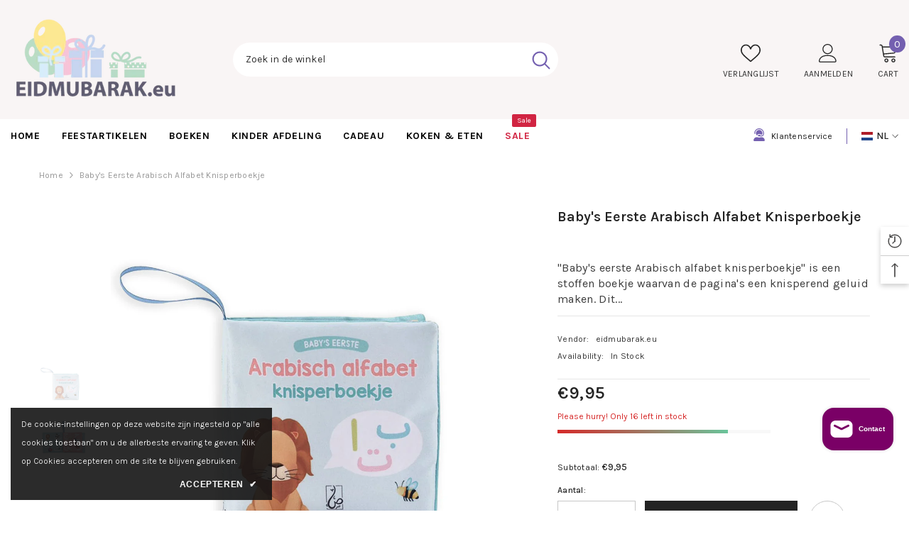

--- FILE ---
content_type: text/html; charset=utf-8
request_url: https://eidmubarak.eu/products/baby-s-eerste-arabisch-alfabet-knisperboekje?view=ajax_recently_viewed&_=1768608916396
body_size: 162
content:


<div class="item">
  <a class="first-info" href="/products/baby-s-eerste-arabisch-alfabet-knisperboekje" data-mobile-click><svg aria-hidden="true" focusable="false" data-prefix="fal" data-icon="external-link" role="img" xmlns="http://www.w3.org/2000/svg" viewBox="0 0 512 512" class="icon icon-external-link">
	<path d="M440,256H424a8,8,0,0,0-8,8V464a16,16,0,0,1-16,16H48a16,16,0,0,1-16-16V112A16,16,0,0,1,48,96H248a8,8,0,0,0,8-8V72a8,8,0,0,0-8-8H48A48,48,0,0,0,0,112V464a48,48,0,0,0,48,48H400a48,48,0,0,0,48-48V264A8,8,0,0,0,440,256ZM500,0,364,.34a12,12,0,0,0-12,12v10a12,12,0,0,0,12,12L454,34l.7.71L131.51,357.86a12,12,0,0,0,0,17l5.66,5.66a12,12,0,0,0,17,0L477.29,57.34l.71.7-.34,90a12,12,0,0,0,12,12h10a12,12,0,0,0,12-12L512,12A12,12,0,0,0,500,0Z"></path>
</svg>
            <img srcset="//eidmubarak.eu/cdn/shop/products/19568.jpg?v=1677006345" src="//eidmubarak.eu/cdn/shop/products/19568.jpg?v=1677006345" alt="Baby's eerste Arabisch alfabet knisperboekje" loading="lazy" class="motion-reduce hidden-mobile" sizes="auto"/>
            <a class="hidden-desktop" href="/products/baby-s-eerste-arabisch-alfabet-knisperboekje">
              <img srcset="//eidmubarak.eu/cdn/shop/products/19568.jpg?v=1677006345" src="//eidmubarak.eu/cdn/shop/products/19568.jpg?v=1677006345" alt="Baby's eerste Arabisch alfabet knisperboekje" loading="lazy" class="motion-reduce" sizes="auto"/>
            </a></a>
    <div class="second-info">
      <div class="first product-item" data-product-id="8127285625111"><a class="product-title link-underline" href="/products/baby-s-eerste-arabisch-alfabet-knisperboekje">
                <span class="text">Baby&#39;s eerste Arabisch alfabet knisperboekje</span>
        </a>
             <div class="product-price">
        
<div class="price ">
    <dl><div class="price__regular"><dd class="price__last">
                <span class="price-item price-item--regular">
                    €9,95
                </span>
            </dd>
        </div>
        <div class="price__sale"><dd class="price__compare">
                <s class="price-item price-item--regular">
                    
                </s>
            </dd><dd class="price__last">
                <span class="price-item price-item--sale">
                    €9,95
                </span>
            </dd></div>
        <small class="unit-price caption hidden">
            <dt class="visually-hidden">Unit price</dt>
            <dd class="price__last">
                <span></span>
                <span aria-hidden="true">/</span>
                <span class="visually-hidden">&nbsp;per&nbsp;</span>
                <span>
                </span>
            </dd>
        </small>
    </dl>
</div>

      </div>
      </div>
        <a class="second" href="/products/baby-s-eerste-arabisch-alfabet-knisperboekje"></a>
    </div>
</div>